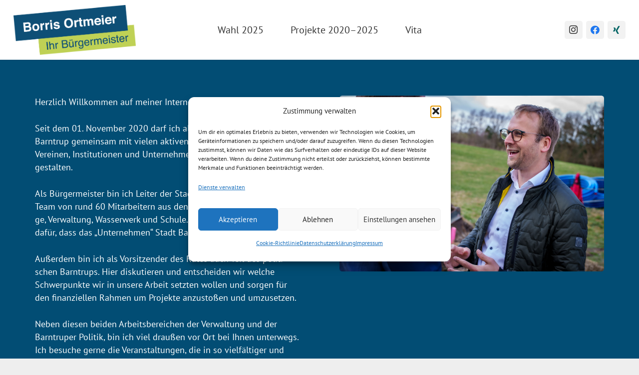

--- FILE ---
content_type: text/css
request_url: https://borris-ortmeier.de/wp-content/themes/borris-ortmeier/style.css?ver=8.22
body_size: -102
content:
/*
Theme Name: Ortmeier
Template: Impreza
Version: 1.0
*/

/*Add your own styles here:*/
